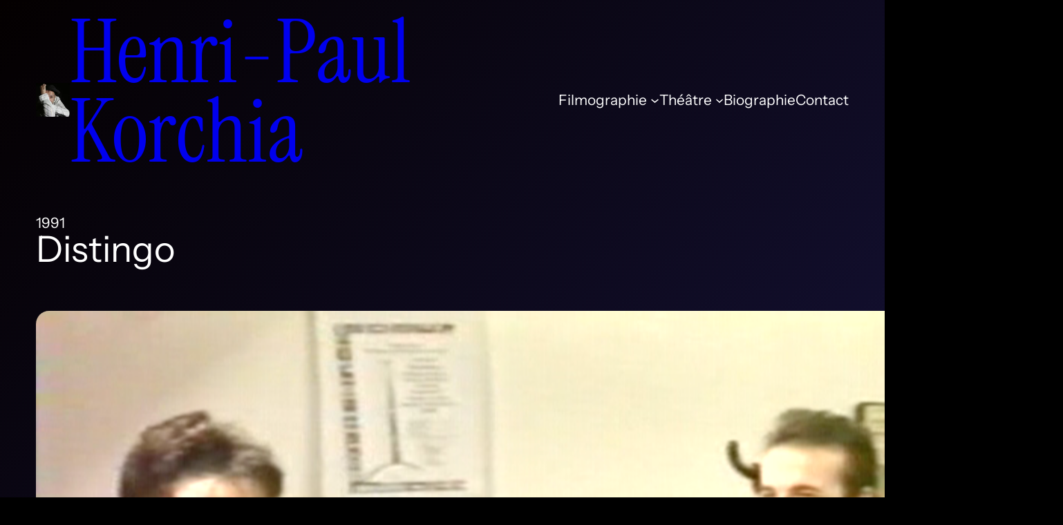

--- FILE ---
content_type: text/html; charset=UTF-8
request_url: https://henripaulkorchia.com/films-entreprise/distingo/
body_size: 15537
content:
<!DOCTYPE html>
<html lang="fr-FR">
<head>
<meta charset="UTF-8" />
<meta name="viewport" content="width=device-width, initial-scale=1" />
<meta name='robots' content='index, follow, max-image-preview:large, max-snippet:-1, max-video-preview:-1' />
<!-- This site is optimized with the Yoast SEO plugin v23.3 - https://yoast.com/wordpress/plugins/seo/ -->
<link rel="canonical" href="https://henripaulkorchia.com/films-entreprise/distingo/" />
<meta property="og:locale" content="fr_FR" />
<meta property="og:type" content="article" />
<meta property="og:title" content="Distingo - Henri-Paul Korchia" />
<meta property="og:description" content="Durée&nbsp;: 4’ But&nbsp;: Annoncer aux employés de la Poste la sortie d’une nouvelle enveloppe prépayée. Résumé&nbsp;: Correspondance entre un avocat et un médecin qui ne s’écrivent que pour le plaisir d’utiliser la fameuse enveloppe prépayée. Produit par&nbsp;Production 2 Avec Dominique Zay, Anne Roumanoff, Emmanuel Depoix, Laurence Bréheret" />
<meta property="og:url" content="https://henripaulkorchia.com/films-entreprise/distingo/" />
<meta property="og:site_name" content="Henri-Paul Korchia" />
<meta property="article:modified_time" content="2023-11-18T13:42:53+00:00" />
<meta property="og:image" content="https://i0.wp.com/henripaulkorchia.com/wp-content/uploads/2023/11/Capture-decran-2023-11-07-a-00.07.15.png?fit=1486%2C1114&ssl=1" />
<meta property="og:image:width" content="1486" />
<meta property="og:image:height" content="1114" />
<meta property="og:image:type" content="image/png" />
<meta name="twitter:card" content="summary_large_image" />
<script type="application/ld+json" class="yoast-schema-graph">{"@context":"https://schema.org","@graph":[{"@type":"WebPage","@id":"https://henripaulkorchia.com/films-entreprise/distingo/","url":"https://henripaulkorchia.com/films-entreprise/distingo/","name":"Distingo - Henri-Paul Korchia","isPartOf":{"@id":"https://henripaulkorchia.com/#website"},"primaryImageOfPage":{"@id":"https://henripaulkorchia.com/films-entreprise/distingo/#primaryimage"},"image":{"@id":"https://henripaulkorchia.com/films-entreprise/distingo/#primaryimage"},"thumbnailUrl":"https://i0.wp.com/henripaulkorchia.com/wp-content/uploads/2023/11/Capture-decran-2023-11-07-a-00.07.15.png?fit=1486%2C1114&ssl=1","datePublished":"1991-11-15T15:07:46+00:00","dateModified":"2023-11-18T13:42:53+00:00","breadcrumb":{"@id":"https://henripaulkorchia.com/films-entreprise/distingo/#breadcrumb"},"inLanguage":"fr-FR","potentialAction":[{"@type":"ReadAction","target":["https://henripaulkorchia.com/films-entreprise/distingo/"]}]},{"@type":"ImageObject","inLanguage":"fr-FR","@id":"https://henripaulkorchia.com/films-entreprise/distingo/#primaryimage","url":"https://i0.wp.com/henripaulkorchia.com/wp-content/uploads/2023/11/Capture-decran-2023-11-07-a-00.07.15.png?fit=1486%2C1114&ssl=1","contentUrl":"https://i0.wp.com/henripaulkorchia.com/wp-content/uploads/2023/11/Capture-decran-2023-11-07-a-00.07.15.png?fit=1486%2C1114&ssl=1","width":1486,"height":1114},{"@type":"BreadcrumbList","@id":"https://henripaulkorchia.com/films-entreprise/distingo/#breadcrumb","itemListElement":[{"@type":"ListItem","position":1,"name":"Accueil","item":"https://henripaulkorchia.com/"},{"@type":"ListItem","position":2,"name":"Films d&amp;#39;Entreprise","item":"https://henripaulkorchia.com/films-entreprise/"},{"@type":"ListItem","position":3,"name":"Distingo"}]},{"@type":"WebSite","@id":"https://henripaulkorchia.com/#website","url":"https://henripaulkorchia.com/","name":"Henri-Paul Korchia","description":"Réalisateur et Scénariste indépendant","publisher":{"@id":"https://henripaulkorchia.com/#organization"},"potentialAction":[{"@type":"SearchAction","target":{"@type":"EntryPoint","urlTemplate":"https://henripaulkorchia.com/?s={search_term_string}"},"query-input":"required name=search_term_string"}],"inLanguage":"fr-FR"},{"@type":"Organization","@id":"https://henripaulkorchia.com/#organization","name":"Henri-Paul Korchia","url":"https://henripaulkorchia.com/","logo":{"@type":"ImageObject","inLanguage":"fr-FR","@id":"https://henripaulkorchia.com/#/schema/logo/image/","url":"https://i0.wp.com/henripaulkorchia.com/wp-content/uploads/2023/11/IMG_2883_JPG-1.jpg?fit=1586%2C1586&ssl=1","contentUrl":"https://i0.wp.com/henripaulkorchia.com/wp-content/uploads/2023/11/IMG_2883_JPG-1.jpg?fit=1586%2C1586&ssl=1","width":1586,"height":1586,"caption":"Henri-Paul Korchia"},"image":{"@id":"https://henripaulkorchia.com/#/schema/logo/image/"}}]}</script>
<!-- / Yoast SEO plugin. -->
<title>Distingo - Henri-Paul Korchia</title>
<link rel='dns-prefetch' href='//stats.wp.com' />
<link rel='dns-prefetch' href='//i0.wp.com' />
<link rel='dns-prefetch' href='//c0.wp.com' />
<link rel="alternate" type="application/rss+xml" title="Henri-Paul Korchia &raquo; Flux" href="https://henripaulkorchia.com/feed/" />
<link rel="alternate" type="application/rss+xml" title="Henri-Paul Korchia &raquo; Flux des commentaires" href="https://henripaulkorchia.com/comments/feed/" />
<link rel="alternate" title="oEmbed (JSON)" type="application/json+oembed" href="https://henripaulkorchia.com/wp-json/oembed/1.0/embed?url=https%3A%2F%2Fhenripaulkorchia.com%2Ffilms-entreprise%2Fdistingo%2F" />
<link rel="alternate" title="oEmbed (XML)" type="text/xml+oembed" href="https://henripaulkorchia.com/wp-json/oembed/1.0/embed?url=https%3A%2F%2Fhenripaulkorchia.com%2Ffilms-entreprise%2Fdistingo%2F&#038;format=xml" />
<style id='wp-img-auto-sizes-contain-inline-css'>
img:is([sizes=auto i],[sizes^="auto," i]){contain-intrinsic-size:3000px 1500px}
/*# sourceURL=wp-img-auto-sizes-contain-inline-css */
</style>
<style id='wp-block-site-logo-inline-css'>
.wp-block-site-logo{box-sizing:border-box;line-height:0}.wp-block-site-logo a{display:inline-block;line-height:0}.wp-block-site-logo.is-default-size img{height:auto;width:120px}.wp-block-site-logo img{height:auto;max-width:100%}.wp-block-site-logo a,.wp-block-site-logo img{border-radius:inherit}.wp-block-site-logo.aligncenter{margin-left:auto;margin-right:auto;text-align:center}:root :where(.wp-block-site-logo.is-style-rounded){border-radius:9999px}
/*# sourceURL=https://henripaulkorchia.com/wp-includes/blocks/site-logo/style.min.css */
</style>
<style id='wp-block-site-title-inline-css'>
.wp-block-site-title{box-sizing:border-box}.wp-block-site-title :where(a){color:inherit;font-family:inherit;font-size:inherit;font-style:inherit;font-weight:inherit;letter-spacing:inherit;line-height:inherit;text-decoration:inherit}
/*# sourceURL=https://henripaulkorchia.com/wp-includes/blocks/site-title/style.min.css */
</style>
<style id='wp-block-spacer-inline-css'>
.wp-block-spacer{clear:both}
/*# sourceURL=https://henripaulkorchia.com/wp-includes/blocks/spacer/style.min.css */
</style>
<style id='wp-block-navigation-link-inline-css'>
.wp-block-navigation .wp-block-navigation-item__label{overflow-wrap:break-word}.wp-block-navigation .wp-block-navigation-item__description{display:none}.link-ui-tools{outline:1px solid #f0f0f0;padding:8px}.link-ui-block-inserter{padding-top:8px}.link-ui-block-inserter__back{margin-left:8px;text-transform:uppercase}
/*# sourceURL=https://henripaulkorchia.com/wp-includes/blocks/navigation-link/style.min.css */
</style>
<style id='wp-block-navigation-inline-css'>
.wp-block-navigation{position:relative}.wp-block-navigation ul{margin-bottom:0;margin-left:0;margin-top:0;padding-left:0}.wp-block-navigation ul,.wp-block-navigation ul li{list-style:none;padding:0}.wp-block-navigation .wp-block-navigation-item{align-items:center;background-color:inherit;display:flex;position:relative}.wp-block-navigation .wp-block-navigation-item .wp-block-navigation__submenu-container:empty{display:none}.wp-block-navigation .wp-block-navigation-item__content{display:block;z-index:1}.wp-block-navigation .wp-block-navigation-item__content.wp-block-navigation-item__content{color:inherit}.wp-block-navigation.has-text-decoration-underline .wp-block-navigation-item__content,.wp-block-navigation.has-text-decoration-underline .wp-block-navigation-item__content:active,.wp-block-navigation.has-text-decoration-underline .wp-block-navigation-item__content:focus{text-decoration:underline}.wp-block-navigation.has-text-decoration-line-through .wp-block-navigation-item__content,.wp-block-navigation.has-text-decoration-line-through .wp-block-navigation-item__content:active,.wp-block-navigation.has-text-decoration-line-through .wp-block-navigation-item__content:focus{text-decoration:line-through}.wp-block-navigation :where(a),.wp-block-navigation :where(a:active),.wp-block-navigation :where(a:focus){text-decoration:none}.wp-block-navigation .wp-block-navigation__submenu-icon{align-self:center;background-color:inherit;border:none;color:currentColor;display:inline-block;font-size:inherit;height:.6em;line-height:0;margin-left:.25em;padding:0;width:.6em}.wp-block-navigation .wp-block-navigation__submenu-icon svg{display:inline-block;stroke:currentColor;height:inherit;margin-top:.075em;width:inherit}.wp-block-navigation{--navigation-layout-justification-setting:flex-start;--navigation-layout-direction:row;--navigation-layout-wrap:wrap;--navigation-layout-justify:flex-start;--navigation-layout-align:center}.wp-block-navigation.is-vertical{--navigation-layout-direction:column;--navigation-layout-justify:initial;--navigation-layout-align:flex-start}.wp-block-navigation.no-wrap{--navigation-layout-wrap:nowrap}.wp-block-navigation.items-justified-center{--navigation-layout-justification-setting:center;--navigation-layout-justify:center}.wp-block-navigation.items-justified-center.is-vertical{--navigation-layout-align:center}.wp-block-navigation.items-justified-right{--navigation-layout-justification-setting:flex-end;--navigation-layout-justify:flex-end}.wp-block-navigation.items-justified-right.is-vertical{--navigation-layout-align:flex-end}.wp-block-navigation.items-justified-space-between{--navigation-layout-justification-setting:space-between;--navigation-layout-justify:space-between}.wp-block-navigation .has-child .wp-block-navigation__submenu-container{align-items:normal;background-color:inherit;color:inherit;display:flex;flex-direction:column;opacity:0;position:absolute;z-index:2}@media not (prefers-reduced-motion){.wp-block-navigation .has-child .wp-block-navigation__submenu-container{transition:opacity .1s linear}}.wp-block-navigation .has-child .wp-block-navigation__submenu-container{height:0;overflow:hidden;visibility:hidden;width:0}.wp-block-navigation .has-child .wp-block-navigation__submenu-container>.wp-block-navigation-item>.wp-block-navigation-item__content{display:flex;flex-grow:1;padding:.5em 1em}.wp-block-navigation .has-child .wp-block-navigation__submenu-container>.wp-block-navigation-item>.wp-block-navigation-item__content .wp-block-navigation__submenu-icon{margin-left:auto;margin-right:0}.wp-block-navigation .has-child .wp-block-navigation__submenu-container .wp-block-navigation-item__content{margin:0}.wp-block-navigation .has-child .wp-block-navigation__submenu-container{left:-1px;top:100%}@media (min-width:782px){.wp-block-navigation .has-child .wp-block-navigation__submenu-container .wp-block-navigation__submenu-container{left:100%;top:-1px}.wp-block-navigation .has-child .wp-block-navigation__submenu-container .wp-block-navigation__submenu-container:before{background:#0000;content:"";display:block;height:100%;position:absolute;right:100%;width:.5em}.wp-block-navigation .has-child .wp-block-navigation__submenu-container .wp-block-navigation__submenu-icon{margin-right:.25em}.wp-block-navigation .has-child .wp-block-navigation__submenu-container .wp-block-navigation__submenu-icon svg{transform:rotate(-90deg)}}.wp-block-navigation .has-child .wp-block-navigation-submenu__toggle[aria-expanded=true]~.wp-block-navigation__submenu-container,.wp-block-navigation .has-child:not(.open-on-click):hover>.wp-block-navigation__submenu-container,.wp-block-navigation .has-child:not(.open-on-click):not(.open-on-hover-click):focus-within>.wp-block-navigation__submenu-container{height:auto;min-width:200px;opacity:1;overflow:visible;visibility:visible;width:auto}.wp-block-navigation.has-background .has-child .wp-block-navigation__submenu-container{left:0;top:100%}@media (min-width:782px){.wp-block-navigation.has-background .has-child .wp-block-navigation__submenu-container .wp-block-navigation__submenu-container{left:100%;top:0}}.wp-block-navigation-submenu{display:flex;position:relative}.wp-block-navigation-submenu .wp-block-navigation__submenu-icon svg{stroke:currentColor}button.wp-block-navigation-item__content{background-color:initial;border:none;color:currentColor;font-family:inherit;font-size:inherit;font-style:inherit;font-weight:inherit;letter-spacing:inherit;line-height:inherit;text-align:left;text-transform:inherit}.wp-block-navigation-submenu__toggle{cursor:pointer}.wp-block-navigation-submenu__toggle[aria-expanded=true]+.wp-block-navigation__submenu-icon>svg,.wp-block-navigation-submenu__toggle[aria-expanded=true]>svg{transform:rotate(180deg)}.wp-block-navigation-item.open-on-click .wp-block-navigation-submenu__toggle{padding-left:0;padding-right:.85em}.wp-block-navigation-item.open-on-click .wp-block-navigation-submenu__toggle+.wp-block-navigation__submenu-icon{margin-left:-.6em;pointer-events:none}.wp-block-navigation-item.open-on-click button.wp-block-navigation-item__content:not(.wp-block-navigation-submenu__toggle){padding:0}.wp-block-navigation .wp-block-page-list,.wp-block-navigation__container,.wp-block-navigation__responsive-close,.wp-block-navigation__responsive-container,.wp-block-navigation__responsive-container-content,.wp-block-navigation__responsive-dialog{gap:inherit}:where(.wp-block-navigation.has-background .wp-block-navigation-item a:not(.wp-element-button)),:where(.wp-block-navigation.has-background .wp-block-navigation-submenu a:not(.wp-element-button)){padding:.5em 1em}:where(.wp-block-navigation .wp-block-navigation__submenu-container .wp-block-navigation-item a:not(.wp-element-button)),:where(.wp-block-navigation .wp-block-navigation__submenu-container .wp-block-navigation-submenu a:not(.wp-element-button)),:where(.wp-block-navigation .wp-block-navigation__submenu-container .wp-block-navigation-submenu button.wp-block-navigation-item__content),:where(.wp-block-navigation .wp-block-navigation__submenu-container .wp-block-pages-list__item button.wp-block-navigation-item__content){padding:.5em 1em}.wp-block-navigation.items-justified-right .wp-block-navigation__container .has-child .wp-block-navigation__submenu-container,.wp-block-navigation.items-justified-right .wp-block-page-list>.has-child .wp-block-navigation__submenu-container,.wp-block-navigation.items-justified-space-between .wp-block-page-list>.has-child:last-child .wp-block-navigation__submenu-container,.wp-block-navigation.items-justified-space-between>.wp-block-navigation__container>.has-child:last-child .wp-block-navigation__submenu-container{left:auto;right:0}.wp-block-navigation.items-justified-right .wp-block-navigation__container .has-child .wp-block-navigation__submenu-container .wp-block-navigation__submenu-container,.wp-block-navigation.items-justified-right .wp-block-page-list>.has-child .wp-block-navigation__submenu-container .wp-block-navigation__submenu-container,.wp-block-navigation.items-justified-space-between .wp-block-page-list>.has-child:last-child .wp-block-navigation__submenu-container .wp-block-navigation__submenu-container,.wp-block-navigation.items-justified-space-between>.wp-block-navigation__container>.has-child:last-child .wp-block-navigation__submenu-container .wp-block-navigation__submenu-container{left:-1px;right:-1px}@media (min-width:782px){.wp-block-navigation.items-justified-right .wp-block-navigation__container .has-child .wp-block-navigation__submenu-container .wp-block-navigation__submenu-container,.wp-block-navigation.items-justified-right .wp-block-page-list>.has-child .wp-block-navigation__submenu-container .wp-block-navigation__submenu-container,.wp-block-navigation.items-justified-space-between .wp-block-page-list>.has-child:last-child .wp-block-navigation__submenu-container .wp-block-navigation__submenu-container,.wp-block-navigation.items-justified-space-between>.wp-block-navigation__container>.has-child:last-child .wp-block-navigation__submenu-container .wp-block-navigation__submenu-container{left:auto;right:100%}}.wp-block-navigation:not(.has-background) .wp-block-navigation__submenu-container{background-color:#fff;border:1px solid #00000026}.wp-block-navigation.has-background .wp-block-navigation__submenu-container{background-color:inherit}.wp-block-navigation:not(.has-text-color) .wp-block-navigation__submenu-container{color:#000}.wp-block-navigation__container{align-items:var(--navigation-layout-align,initial);display:flex;flex-direction:var(--navigation-layout-direction,initial);flex-wrap:var(--navigation-layout-wrap,wrap);justify-content:var(--navigation-layout-justify,initial);list-style:none;margin:0;padding-left:0}.wp-block-navigation__container .is-responsive{display:none}.wp-block-navigation__container:only-child,.wp-block-page-list:only-child{flex-grow:1}@keyframes overlay-menu__fade-in-animation{0%{opacity:0;transform:translateY(.5em)}to{opacity:1;transform:translateY(0)}}.wp-block-navigation__responsive-container{bottom:0;display:none;left:0;position:fixed;right:0;top:0}.wp-block-navigation__responsive-container :where(.wp-block-navigation-item a){color:inherit}.wp-block-navigation__responsive-container .wp-block-navigation__responsive-container-content{align-items:var(--navigation-layout-align,initial);display:flex;flex-direction:var(--navigation-layout-direction,initial);flex-wrap:var(--navigation-layout-wrap,wrap);justify-content:var(--navigation-layout-justify,initial)}.wp-block-navigation__responsive-container:not(.is-menu-open.is-menu-open){background-color:inherit!important;color:inherit!important}.wp-block-navigation__responsive-container.is-menu-open{background-color:inherit;display:flex;flex-direction:column}@media not (prefers-reduced-motion){.wp-block-navigation__responsive-container.is-menu-open{animation:overlay-menu__fade-in-animation .1s ease-out;animation-fill-mode:forwards}}.wp-block-navigation__responsive-container.is-menu-open{overflow:auto;padding:clamp(1rem,var(--wp--style--root--padding-top),20rem) clamp(1rem,var(--wp--style--root--padding-right),20rem) clamp(1rem,var(--wp--style--root--padding-bottom),20rem) clamp(1rem,var(--wp--style--root--padding-left),20rem);z-index:100000}.wp-block-navigation__responsive-container.is-menu-open .wp-block-navigation__responsive-container-content{align-items:var(--navigation-layout-justification-setting,inherit);display:flex;flex-direction:column;flex-wrap:nowrap;overflow:visible;padding-top:calc(2rem + 24px)}.wp-block-navigation__responsive-container.is-menu-open .wp-block-navigation__responsive-container-content,.wp-block-navigation__responsive-container.is-menu-open .wp-block-navigation__responsive-container-content .wp-block-navigation__container,.wp-block-navigation__responsive-container.is-menu-open .wp-block-navigation__responsive-container-content .wp-block-page-list{justify-content:flex-start}.wp-block-navigation__responsive-container.is-menu-open .wp-block-navigation__responsive-container-content .wp-block-navigation__submenu-icon{display:none}.wp-block-navigation__responsive-container.is-menu-open .wp-block-navigation__responsive-container-content .has-child .wp-block-navigation__submenu-container{border:none;height:auto;min-width:200px;opacity:1;overflow:initial;padding-left:2rem;padding-right:2rem;position:static;visibility:visible;width:auto}.wp-block-navigation__responsive-container.is-menu-open .wp-block-navigation__responsive-container-content .wp-block-navigation__container,.wp-block-navigation__responsive-container.is-menu-open .wp-block-navigation__responsive-container-content .wp-block-navigation__submenu-container{gap:inherit}.wp-block-navigation__responsive-container.is-menu-open .wp-block-navigation__responsive-container-content .wp-block-navigation__submenu-container{padding-top:var(--wp--style--block-gap,2em)}.wp-block-navigation__responsive-container.is-menu-open .wp-block-navigation__responsive-container-content .wp-block-navigation-item__content{padding:0}.wp-block-navigation__responsive-container.is-menu-open .wp-block-navigation__responsive-container-content .wp-block-navigation-item,.wp-block-navigation__responsive-container.is-menu-open .wp-block-navigation__responsive-container-content .wp-block-navigation__container,.wp-block-navigation__responsive-container.is-menu-open .wp-block-navigation__responsive-container-content .wp-block-page-list{align-items:var(--navigation-layout-justification-setting,initial);display:flex;flex-direction:column}.wp-block-navigation__responsive-container.is-menu-open .wp-block-navigation-item,.wp-block-navigation__responsive-container.is-menu-open .wp-block-navigation-item .wp-block-navigation__submenu-container,.wp-block-navigation__responsive-container.is-menu-open .wp-block-navigation__container,.wp-block-navigation__responsive-container.is-menu-open .wp-block-page-list{background:#0000!important;color:inherit!important}.wp-block-navigation__responsive-container.is-menu-open .wp-block-navigation__submenu-container.wp-block-navigation__submenu-container.wp-block-navigation__submenu-container.wp-block-navigation__submenu-container{left:auto;right:auto}@media (min-width:600px){.wp-block-navigation__responsive-container:not(.hidden-by-default):not(.is-menu-open){background-color:inherit;display:block;position:relative;width:100%;z-index:auto}.wp-block-navigation__responsive-container:not(.hidden-by-default):not(.is-menu-open) .wp-block-navigation__responsive-container-close{display:none}.wp-block-navigation__responsive-container.is-menu-open .wp-block-navigation__submenu-container.wp-block-navigation__submenu-container.wp-block-navigation__submenu-container.wp-block-navigation__submenu-container{left:0}}.wp-block-navigation:not(.has-background) .wp-block-navigation__responsive-container.is-menu-open{background-color:#fff}.wp-block-navigation:not(.has-text-color) .wp-block-navigation__responsive-container.is-menu-open{color:#000}.wp-block-navigation__toggle_button_label{font-size:1rem;font-weight:700}.wp-block-navigation__responsive-container-close,.wp-block-navigation__responsive-container-open{background:#0000;border:none;color:currentColor;cursor:pointer;margin:0;padding:0;text-transform:inherit;vertical-align:middle}.wp-block-navigation__responsive-container-close svg,.wp-block-navigation__responsive-container-open svg{fill:currentColor;display:block;height:24px;pointer-events:none;width:24px}.wp-block-navigation__responsive-container-open{display:flex}.wp-block-navigation__responsive-container-open.wp-block-navigation__responsive-container-open.wp-block-navigation__responsive-container-open{font-family:inherit;font-size:inherit;font-weight:inherit}@media (min-width:600px){.wp-block-navigation__responsive-container-open:not(.always-shown){display:none}}.wp-block-navigation__responsive-container-close{position:absolute;right:0;top:0;z-index:2}.wp-block-navigation__responsive-container-close.wp-block-navigation__responsive-container-close.wp-block-navigation__responsive-container-close{font-family:inherit;font-size:inherit;font-weight:inherit}.wp-block-navigation__responsive-close{width:100%}.has-modal-open .wp-block-navigation__responsive-close{margin-left:auto;margin-right:auto;max-width:var(--wp--style--global--wide-size,100%)}.wp-block-navigation__responsive-close:focus{outline:none}.is-menu-open .wp-block-navigation__responsive-close,.is-menu-open .wp-block-navigation__responsive-container-content,.is-menu-open .wp-block-navigation__responsive-dialog{box-sizing:border-box}.wp-block-navigation__responsive-dialog{position:relative}.has-modal-open .admin-bar .is-menu-open .wp-block-navigation__responsive-dialog{margin-top:46px}@media (min-width:782px){.has-modal-open .admin-bar .is-menu-open .wp-block-navigation__responsive-dialog{margin-top:32px}}html.has-modal-open{overflow:hidden}
/*# sourceURL=https://henripaulkorchia.com/wp-includes/blocks/navigation/style.min.css */
</style>
<style id='wp-block-group-inline-css'>
.wp-block-group{box-sizing:border-box}:where(.wp-block-group.wp-block-group-is-layout-constrained){position:relative}
/*# sourceURL=https://henripaulkorchia.com/wp-includes/blocks/group/style.min.css */
</style>
<style id='wp-block-post-date-inline-css'>
.wp-block-post-date{box-sizing:border-box}
/*# sourceURL=https://henripaulkorchia.com/wp-includes/blocks/post-date/style.min.css */
</style>
<style id='wp-block-post-title-inline-css'>
.wp-block-post-title{box-sizing:border-box;word-break:break-word}.wp-block-post-title :where(a){display:inline-block;font-family:inherit;font-size:inherit;font-style:inherit;font-weight:inherit;letter-spacing:inherit;line-height:inherit;text-decoration:inherit}
/*# sourceURL=https://henripaulkorchia.com/wp-includes/blocks/post-title/style.min.css */
</style>
<style id='wp-block-post-featured-image-inline-css'>
.wp-block-post-featured-image{margin-left:0;margin-right:0}.wp-block-post-featured-image a{display:block;height:100%}.wp-block-post-featured-image :where(img){box-sizing:border-box;height:auto;max-width:100%;vertical-align:bottom;width:100%}.wp-block-post-featured-image.alignfull img,.wp-block-post-featured-image.alignwide img{width:100%}.wp-block-post-featured-image .wp-block-post-featured-image__overlay.has-background-dim{background-color:#000;inset:0;position:absolute}.wp-block-post-featured-image{position:relative}.wp-block-post-featured-image .wp-block-post-featured-image__overlay.has-background-gradient{background-color:initial}.wp-block-post-featured-image .wp-block-post-featured-image__overlay.has-background-dim-0{opacity:0}.wp-block-post-featured-image .wp-block-post-featured-image__overlay.has-background-dim-10{opacity:.1}.wp-block-post-featured-image .wp-block-post-featured-image__overlay.has-background-dim-20{opacity:.2}.wp-block-post-featured-image .wp-block-post-featured-image__overlay.has-background-dim-30{opacity:.3}.wp-block-post-featured-image .wp-block-post-featured-image__overlay.has-background-dim-40{opacity:.4}.wp-block-post-featured-image .wp-block-post-featured-image__overlay.has-background-dim-50{opacity:.5}.wp-block-post-featured-image .wp-block-post-featured-image__overlay.has-background-dim-60{opacity:.6}.wp-block-post-featured-image .wp-block-post-featured-image__overlay.has-background-dim-70{opacity:.7}.wp-block-post-featured-image .wp-block-post-featured-image__overlay.has-background-dim-80{opacity:.8}.wp-block-post-featured-image .wp-block-post-featured-image__overlay.has-background-dim-90{opacity:.9}.wp-block-post-featured-image .wp-block-post-featured-image__overlay.has-background-dim-100{opacity:1}.wp-block-post-featured-image:where(.alignleft,.alignright){width:100%}
/*# sourceURL=https://henripaulkorchia.com/wp-includes/blocks/post-featured-image/style.min.css */
</style>
<style id='wp-block-paragraph-inline-css'>
.is-small-text{font-size:.875em}.is-regular-text{font-size:1em}.is-large-text{font-size:2.25em}.is-larger-text{font-size:3em}.has-drop-cap:not(:focus):first-letter{float:left;font-size:8.4em;font-style:normal;font-weight:100;line-height:.68;margin:.05em .1em 0 0;text-transform:uppercase}body.rtl .has-drop-cap:not(:focus):first-letter{float:none;margin-left:.1em}p.has-drop-cap.has-background{overflow:hidden}:root :where(p.has-background){padding:1.25em 2.375em}:where(p.has-text-color:not(.has-link-color)) a{color:inherit}p.has-text-align-left[style*="writing-mode:vertical-lr"],p.has-text-align-right[style*="writing-mode:vertical-rl"]{rotate:180deg}
/*# sourceURL=https://henripaulkorchia.com/wp-includes/blocks/paragraph/style.min.css */
</style>
<style id='wp-block-post-content-inline-css'>
.wp-block-post-content{display:flow-root}
/*# sourceURL=https://henripaulkorchia.com/wp-includes/blocks/post-content/style.min.css */
</style>
<style id='wp-block-columns-inline-css'>
.wp-block-columns{box-sizing:border-box;display:flex;flex-wrap:wrap!important}@media (min-width:782px){.wp-block-columns{flex-wrap:nowrap!important}}.wp-block-columns{align-items:normal!important}.wp-block-columns.are-vertically-aligned-top{align-items:flex-start}.wp-block-columns.are-vertically-aligned-center{align-items:center}.wp-block-columns.are-vertically-aligned-bottom{align-items:flex-end}@media (max-width:781px){.wp-block-columns:not(.is-not-stacked-on-mobile)>.wp-block-column{flex-basis:100%!important}}@media (min-width:782px){.wp-block-columns:not(.is-not-stacked-on-mobile)>.wp-block-column{flex-basis:0;flex-grow:1}.wp-block-columns:not(.is-not-stacked-on-mobile)>.wp-block-column[style*=flex-basis]{flex-grow:0}}.wp-block-columns.is-not-stacked-on-mobile{flex-wrap:nowrap!important}.wp-block-columns.is-not-stacked-on-mobile>.wp-block-column{flex-basis:0;flex-grow:1}.wp-block-columns.is-not-stacked-on-mobile>.wp-block-column[style*=flex-basis]{flex-grow:0}:where(.wp-block-columns){margin-bottom:1.75em}:where(.wp-block-columns.has-background){padding:1.25em 2.375em}.wp-block-column{flex-grow:1;min-width:0;overflow-wrap:break-word;word-break:break-word}.wp-block-column.is-vertically-aligned-top{align-self:flex-start}.wp-block-column.is-vertically-aligned-center{align-self:center}.wp-block-column.is-vertically-aligned-bottom{align-self:flex-end}.wp-block-column.is-vertically-aligned-stretch{align-self:stretch}.wp-block-column.is-vertically-aligned-bottom,.wp-block-column.is-vertically-aligned-center,.wp-block-column.is-vertically-aligned-top{width:100%}
/*# sourceURL=https://henripaulkorchia.com/wp-includes/blocks/columns/style.min.css */
</style>
<style id='wp-block-post-navigation-link-inline-css'>
.wp-block-post-navigation-link .wp-block-post-navigation-link__arrow-previous{display:inline-block;margin-right:1ch}.wp-block-post-navigation-link .wp-block-post-navigation-link__arrow-previous:not(.is-arrow-chevron){transform:scaleX(1)}.wp-block-post-navigation-link .wp-block-post-navigation-link__arrow-next{display:inline-block;margin-left:1ch}.wp-block-post-navigation-link .wp-block-post-navigation-link__arrow-next:not(.is-arrow-chevron){transform:scaleX(1)}.wp-block-post-navigation-link.has-text-align-left[style*="writing-mode: vertical-lr"],.wp-block-post-navigation-link.has-text-align-right[style*="writing-mode: vertical-rl"]{rotate:180deg}
/*# sourceURL=https://henripaulkorchia.com/wp-includes/blocks/post-navigation-link/style.min.css */
</style>
<style id='wp-block-separator-inline-css'>
@charset "UTF-8";.wp-block-separator{border:none;border-top:2px solid}:root :where(.wp-block-separator.is-style-dots){height:auto;line-height:1;text-align:center}:root :where(.wp-block-separator.is-style-dots):before{color:currentColor;content:"···";font-family:serif;font-size:1.5em;letter-spacing:2em;padding-left:2em}.wp-block-separator.is-style-dots{background:none!important;border:none!important}
/*# sourceURL=https://henripaulkorchia.com/wp-includes/blocks/separator/style.min.css */
</style>
<style id='wp-block-heading-inline-css'>
h1:where(.wp-block-heading).has-background,h2:where(.wp-block-heading).has-background,h3:where(.wp-block-heading).has-background,h4:where(.wp-block-heading).has-background,h5:where(.wp-block-heading).has-background,h6:where(.wp-block-heading).has-background{padding:1.25em 2.375em}h1.has-text-align-left[style*=writing-mode]:where([style*=vertical-lr]),h1.has-text-align-right[style*=writing-mode]:where([style*=vertical-rl]),h2.has-text-align-left[style*=writing-mode]:where([style*=vertical-lr]),h2.has-text-align-right[style*=writing-mode]:where([style*=vertical-rl]),h3.has-text-align-left[style*=writing-mode]:where([style*=vertical-lr]),h3.has-text-align-right[style*=writing-mode]:where([style*=vertical-rl]),h4.has-text-align-left[style*=writing-mode]:where([style*=vertical-lr]),h4.has-text-align-right[style*=writing-mode]:where([style*=vertical-rl]),h5.has-text-align-left[style*=writing-mode]:where([style*=vertical-lr]),h5.has-text-align-right[style*=writing-mode]:where([style*=vertical-rl]),h6.has-text-align-left[style*=writing-mode]:where([style*=vertical-lr]),h6.has-text-align-right[style*=writing-mode]:where([style*=vertical-rl]){rotate:180deg}
/*# sourceURL=https://henripaulkorchia.com/wp-includes/blocks/heading/style.min.css */
</style>
<style id='wp-block-post-template-inline-css'>
.wp-block-post-template{box-sizing:border-box;list-style:none;margin-bottom:0;margin-top:0;max-width:100%;padding:0}.wp-block-post-template.is-flex-container{display:flex;flex-direction:row;flex-wrap:wrap;gap:1.25em}.wp-block-post-template.is-flex-container>li{margin:0;width:100%}@media (min-width:600px){.wp-block-post-template.is-flex-container.is-flex-container.columns-2>li{width:calc(50% - .625em)}.wp-block-post-template.is-flex-container.is-flex-container.columns-3>li{width:calc(33.33333% - .83333em)}.wp-block-post-template.is-flex-container.is-flex-container.columns-4>li{width:calc(25% - .9375em)}.wp-block-post-template.is-flex-container.is-flex-container.columns-5>li{width:calc(20% - 1em)}.wp-block-post-template.is-flex-container.is-flex-container.columns-6>li{width:calc(16.66667% - 1.04167em)}}@media (max-width:600px){.wp-block-post-template-is-layout-grid.wp-block-post-template-is-layout-grid.wp-block-post-template-is-layout-grid.wp-block-post-template-is-layout-grid{grid-template-columns:1fr}}.wp-block-post-template-is-layout-constrained>li>.alignright,.wp-block-post-template-is-layout-flow>li>.alignright{float:right;margin-inline-end:0;margin-inline-start:2em}.wp-block-post-template-is-layout-constrained>li>.alignleft,.wp-block-post-template-is-layout-flow>li>.alignleft{float:left;margin-inline-end:2em;margin-inline-start:0}.wp-block-post-template-is-layout-constrained>li>.aligncenter,.wp-block-post-template-is-layout-flow>li>.aligncenter{margin-inline-end:auto;margin-inline-start:auto}
/*# sourceURL=https://henripaulkorchia.com/wp-includes/blocks/post-template/style.min.css */
</style>
<style id='wp-block-library-inline-css'>
:root{--wp-block-synced-color:#7a00df;--wp-block-synced-color--rgb:122,0,223;--wp-bound-block-color:var(--wp-block-synced-color);--wp-editor-canvas-background:#ddd;--wp-admin-theme-color:#007cba;--wp-admin-theme-color--rgb:0,124,186;--wp-admin-theme-color-darker-10:#006ba1;--wp-admin-theme-color-darker-10--rgb:0,107,160.5;--wp-admin-theme-color-darker-20:#005a87;--wp-admin-theme-color-darker-20--rgb:0,90,135;--wp-admin-border-width-focus:2px}@media (min-resolution:192dpi){:root{--wp-admin-border-width-focus:1.5px}}.wp-element-button{cursor:pointer}:root .has-very-light-gray-background-color{background-color:#eee}:root .has-very-dark-gray-background-color{background-color:#313131}:root .has-very-light-gray-color{color:#eee}:root .has-very-dark-gray-color{color:#313131}:root .has-vivid-green-cyan-to-vivid-cyan-blue-gradient-background{background:linear-gradient(135deg,#00d084,#0693e3)}:root .has-purple-crush-gradient-background{background:linear-gradient(135deg,#34e2e4,#4721fb 50%,#ab1dfe)}:root .has-hazy-dawn-gradient-background{background:linear-gradient(135deg,#faaca8,#dad0ec)}:root .has-subdued-olive-gradient-background{background:linear-gradient(135deg,#fafae1,#67a671)}:root .has-atomic-cream-gradient-background{background:linear-gradient(135deg,#fdd79a,#004a59)}:root .has-nightshade-gradient-background{background:linear-gradient(135deg,#330968,#31cdcf)}:root .has-midnight-gradient-background{background:linear-gradient(135deg,#020381,#2874fc)}:root{--wp--preset--font-size--normal:16px;--wp--preset--font-size--huge:42px}.has-regular-font-size{font-size:1em}.has-larger-font-size{font-size:2.625em}.has-normal-font-size{font-size:var(--wp--preset--font-size--normal)}.has-huge-font-size{font-size:var(--wp--preset--font-size--huge)}.has-text-align-center{text-align:center}.has-text-align-left{text-align:left}.has-text-align-right{text-align:right}.has-fit-text{white-space:nowrap!important}#end-resizable-editor-section{display:none}.aligncenter{clear:both}.items-justified-left{justify-content:flex-start}.items-justified-center{justify-content:center}.items-justified-right{justify-content:flex-end}.items-justified-space-between{justify-content:space-between}.screen-reader-text{border:0;clip-path:inset(50%);height:1px;margin:-1px;overflow:hidden;padding:0;position:absolute;width:1px;word-wrap:normal!important}.screen-reader-text:focus{background-color:#ddd;clip-path:none;color:#444;display:block;font-size:1em;height:auto;left:5px;line-height:normal;padding:15px 23px 14px;text-decoration:none;top:5px;width:auto;z-index:100000}html :where(.has-border-color){border-style:solid}html :where([style*=border-top-color]){border-top-style:solid}html :where([style*=border-right-color]){border-right-style:solid}html :where([style*=border-bottom-color]){border-bottom-style:solid}html :where([style*=border-left-color]){border-left-style:solid}html :where([style*=border-width]){border-style:solid}html :where([style*=border-top-width]){border-top-style:solid}html :where([style*=border-right-width]){border-right-style:solid}html :where([style*=border-bottom-width]){border-bottom-style:solid}html :where([style*=border-left-width]){border-left-style:solid}html :where(img[class*=wp-image-]){height:auto;max-width:100%}:where(figure){margin:0 0 1em}html :where(.is-position-sticky){--wp-admin--admin-bar--position-offset:var(--wp-admin--admin-bar--height,0px)}@media screen and (max-width:600px){html :where(.is-position-sticky){--wp-admin--admin-bar--position-offset:0px}}
/*# sourceURL=/wp-includes/css/dist/block-library/common.min.css */
</style>
<style id='global-styles-inline-css'>
:root{--wp--preset--aspect-ratio--square: 1;--wp--preset--aspect-ratio--4-3: 4/3;--wp--preset--aspect-ratio--3-4: 3/4;--wp--preset--aspect-ratio--3-2: 3/2;--wp--preset--aspect-ratio--2-3: 2/3;--wp--preset--aspect-ratio--16-9: 16/9;--wp--preset--aspect-ratio--9-16: 9/16;--wp--preset--color--black: #000000;--wp--preset--color--cyan-bluish-gray: #abb8c3;--wp--preset--color--white: #ffffff;--wp--preset--color--pale-pink: #f78da7;--wp--preset--color--vivid-red: #cf2e2e;--wp--preset--color--luminous-vivid-orange: #ff6900;--wp--preset--color--luminous-vivid-amber: #fcb900;--wp--preset--color--light-green-cyan: #7bdcb5;--wp--preset--color--vivid-green-cyan: #00d084;--wp--preset--color--pale-cyan-blue: #8ed1fc;--wp--preset--color--vivid-cyan-blue: #0693e3;--wp--preset--color--vivid-purple: #9b51e0;--wp--preset--color--base: #000000;--wp--preset--color--base-alt: #222222;--wp--preset--color--accent: #CCCCCC;--wp--preset--color--contrast: #FFFFFF;--wp--preset--color--contrast-alt: #DDDDDD;--wp--preset--gradient--vivid-cyan-blue-to-vivid-purple: linear-gradient(135deg,rgb(6,147,227) 0%,rgb(155,81,224) 100%);--wp--preset--gradient--light-green-cyan-to-vivid-green-cyan: linear-gradient(135deg,rgb(122,220,180) 0%,rgb(0,208,130) 100%);--wp--preset--gradient--luminous-vivid-amber-to-luminous-vivid-orange: linear-gradient(135deg,rgb(252,185,0) 0%,rgb(255,105,0) 100%);--wp--preset--gradient--luminous-vivid-orange-to-vivid-red: linear-gradient(135deg,rgb(255,105,0) 0%,rgb(207,46,46) 100%);--wp--preset--gradient--very-light-gray-to-cyan-bluish-gray: linear-gradient(135deg,rgb(238,238,238) 0%,rgb(169,184,195) 100%);--wp--preset--gradient--cool-to-warm-spectrum: linear-gradient(135deg,rgb(74,234,220) 0%,rgb(151,120,209) 20%,rgb(207,42,186) 40%,rgb(238,44,130) 60%,rgb(251,105,98) 80%,rgb(254,248,76) 100%);--wp--preset--gradient--blush-light-purple: linear-gradient(135deg,rgb(255,206,236) 0%,rgb(152,150,240) 100%);--wp--preset--gradient--blush-bordeaux: linear-gradient(135deg,rgb(254,205,165) 0%,rgb(254,45,45) 50%,rgb(107,0,62) 100%);--wp--preset--gradient--luminous-dusk: linear-gradient(135deg,rgb(255,203,112) 0%,rgb(199,81,192) 50%,rgb(65,88,208) 100%);--wp--preset--gradient--pale-ocean: linear-gradient(135deg,rgb(255,245,203) 0%,rgb(182,227,212) 50%,rgb(51,167,181) 100%);--wp--preset--gradient--electric-grass: linear-gradient(135deg,rgb(202,248,128) 0%,rgb(113,206,126) 100%);--wp--preset--gradient--midnight: linear-gradient(135deg,rgb(2,3,129) 0%,rgb(40,116,252) 100%);--wp--preset--font-size--small: clamp(.9rem, 0.9rem + ((1vw - 0.2rem) * 0.485), 1.1rem);--wp--preset--font-size--medium: clamp(1.2rem, 1.2rem + ((1vw - 0.2rem) * 0.242), 1.3rem);--wp--preset--font-size--large: clamp(1.35rem, 1.35rem + ((1vw - 0.2rem) * 0.848), 1.7rem);--wp--preset--font-size--x-large: clamp(1.6rem, 1.6rem + ((1vw - 0.2rem) * 4), 3.25rem);--wp--preset--font-size--xx-large: clamp(2rem, 2rem + ((1vw - 0.2rem) * 14.545), 8rem);--wp--preset--font-family--instrument-sans: "Instrument Sans", sans-serif;--wp--preset--font-family--instrument-serif: "Instrument Serif", serif;--wp--preset--spacing--20: clamp(.5rem, 2vw, .6rem);--wp--preset--spacing--30: clamp(.7rem, 4vw, 1.25rem);--wp--preset--spacing--40: clamp(1.8rem, 1.8rem + ((1vw - 0.48rem) * 2.885), 3rem);--wp--preset--spacing--50: clamp(2.5rem, 8vw, 4.5rem);--wp--preset--spacing--60: clamp(3.75rem, 10vw, 7rem);--wp--preset--spacing--70: clamp(5rem, 5.25rem + ((1vw - 0.48rem) * 9.096), 8rem);--wp--preset--spacing--80: clamp(7rem, 14vw, 11rem);--wp--preset--shadow--natural: 6px 6px 9px rgba(0, 0, 0, 0.2);--wp--preset--shadow--deep: 12px 12px 50px rgba(0, 0, 0, 0.4);--wp--preset--shadow--sharp: 6px 6px 0px rgba(0, 0, 0, 0.2);--wp--preset--shadow--outlined: 6px 6px 0px -3px rgb(255, 255, 255), 6px 6px rgb(0, 0, 0);--wp--preset--shadow--crisp: 6px 6px 0px rgb(0, 0, 0);--wp--preset--shadow--light: 0 15px 30px -10px rgba(0,0,0,0.20);--wp--custom--typography--line-height--tiny: 1;--wp--custom--typography--line-height--small: 1.2;--wp--custom--typography--line-height--medium: 1.3;--wp--custom--typography--line-height--normal: 1.5;--wp--custom--typography--font-size--medium-plus: calc(1.15 * var(--wp--preset--font-size--medium));}:root { --wp--style--global--content-size: 1150px;--wp--style--global--wide-size: 980px; }:where(body) { margin: 0; }.wp-site-blocks { padding-top: var(--wp--style--root--padding-top); padding-bottom: var(--wp--style--root--padding-bottom); }.has-global-padding { padding-right: var(--wp--style--root--padding-right); padding-left: var(--wp--style--root--padding-left); }.has-global-padding > .alignfull { margin-right: calc(var(--wp--style--root--padding-right) * -1); margin-left: calc(var(--wp--style--root--padding-left) * -1); }.has-global-padding :where(:not(.alignfull.is-layout-flow) > .has-global-padding:not(.wp-block-block, .alignfull)) { padding-right: 0; padding-left: 0; }.has-global-padding :where(:not(.alignfull.is-layout-flow) > .has-global-padding:not(.wp-block-block, .alignfull)) > .alignfull { margin-left: 0; margin-right: 0; }.wp-site-blocks > .alignleft { float: left; margin-right: 2em; }.wp-site-blocks > .alignright { float: right; margin-left: 2em; }.wp-site-blocks > .aligncenter { justify-content: center; margin-left: auto; margin-right: auto; }:where(.wp-site-blocks) > * { margin-block-start: 1.5rem; margin-block-end: 0; }:where(.wp-site-blocks) > :first-child { margin-block-start: 0; }:where(.wp-site-blocks) > :last-child { margin-block-end: 0; }:root { --wp--style--block-gap: 1.5rem; }:root :where(.is-layout-flow) > :first-child{margin-block-start: 0;}:root :where(.is-layout-flow) > :last-child{margin-block-end: 0;}:root :where(.is-layout-flow) > *{margin-block-start: 1.5rem;margin-block-end: 0;}:root :where(.is-layout-constrained) > :first-child{margin-block-start: 0;}:root :where(.is-layout-constrained) > :last-child{margin-block-end: 0;}:root :where(.is-layout-constrained) > *{margin-block-start: 1.5rem;margin-block-end: 0;}:root :where(.is-layout-flex){gap: 1.5rem;}:root :where(.is-layout-grid){gap: 1.5rem;}.is-layout-flow > .alignleft{float: left;margin-inline-start: 0;margin-inline-end: 2em;}.is-layout-flow > .alignright{float: right;margin-inline-start: 2em;margin-inline-end: 0;}.is-layout-flow > .aligncenter{margin-left: auto !important;margin-right: auto !important;}.is-layout-constrained > .alignleft{float: left;margin-inline-start: 0;margin-inline-end: 2em;}.is-layout-constrained > .alignright{float: right;margin-inline-start: 2em;margin-inline-end: 0;}.is-layout-constrained > .aligncenter{margin-left: auto !important;margin-right: auto !important;}.is-layout-constrained > :where(:not(.alignleft):not(.alignright):not(.alignfull)){max-width: var(--wp--style--global--content-size);margin-left: auto !important;margin-right: auto !important;}.is-layout-constrained > .alignwide{max-width: var(--wp--style--global--wide-size);}body .is-layout-flex{display: flex;}.is-layout-flex{flex-wrap: wrap;align-items: center;}.is-layout-flex > :is(*, div){margin: 0;}body .is-layout-grid{display: grid;}.is-layout-grid > :is(*, div){margin: 0;}html{min-height: calc(100% - var(--wp-admin--admin-bar--height, 0px));}body{background: linear-gradient(135deg,rgb(4,0,0) 0%,rgb(38,36,110) 100%);background-color: var(--wp--preset--color--base);color: var(--wp--preset--color--contrast);font-family: var(--wp--preset--font-family--instrument-sans);font-size: var(--wp--preset--font-size--medium);line-height: var(--wp--custom--typography--line-height--normal);--wp--style--root--padding-top: 0;--wp--style--root--padding-right: var(--wp--preset--spacing--40);--wp--style--root--padding-bottom: 0;--wp--style--root--padding-left: var(--wp--preset--spacing--40);}a:where(:not(.wp-element-button)){color: var(--wp--preset--color--accent);text-decoration: none;}:root :where(a:where(:not(.wp-element-button)):hover){color: var(--wp--preset--color--contrast);}:root :where(a:where(:not(.wp-element-button)):active){color: var(--wp--preset--color--contrast-alt);text-decoration: none;}h1, h2, h3, h4, h5, h6{font-weight: 500;margin-top: 0;margin-bottom: 1.5rem;text-transform: none;}h1{font-family: var(--wp--preset--font-family--instrument-serif);font-size: var(--wp--preset--font-size--xx-large);font-weight: 400;line-height: calc(.9 * var(--wp--custom--typography--line-height--tiny));}h2{font-size: var(--wp--preset--font-size--x-large);line-height: calc(.9 * var(--wp--custom--typography--line-height--small));}h3{font-size: var(--wp--preset--font-size--large);line-height: calc(.95 * var(--wp--custom--typography--line-height--small));}h4{font-size: calc(.65 * var(--wp--preset--font-size--large));line-height: var(--wp--custom--typography--line-height--small);}h5{font-size: var(--wp--preset--font-size--medium);line-height: var(--wp--custom--typography--line-height--medium);}h6{font-size: var(--wp--preset--font-size--small);font-weight: 500;line-height: var(--wp--custom--typography--line-height--normal);}:root :where(.wp-element-button, .wp-block-button__link){background-color: var(--wp--preset--color--contrast);border-radius: 40px;border-width: 0;color: var(--wp--preset--color--base);font-family: inherit;font-size: calc(1.25 * var(--wp--preset--font-size--medium));font-style: inherit;font-weight: 400;letter-spacing: 0;line-height: inherit;padding-top: 8px;padding-right: 28px;padding-bottom: 8px;padding-left: 28px;text-decoration: none;text-transform: inherit;}.has-black-color{color: var(--wp--preset--color--black) !important;}.has-cyan-bluish-gray-color{color: var(--wp--preset--color--cyan-bluish-gray) !important;}.has-white-color{color: var(--wp--preset--color--white) !important;}.has-pale-pink-color{color: var(--wp--preset--color--pale-pink) !important;}.has-vivid-red-color{color: var(--wp--preset--color--vivid-red) !important;}.has-luminous-vivid-orange-color{color: var(--wp--preset--color--luminous-vivid-orange) !important;}.has-luminous-vivid-amber-color{color: var(--wp--preset--color--luminous-vivid-amber) !important;}.has-light-green-cyan-color{color: var(--wp--preset--color--light-green-cyan) !important;}.has-vivid-green-cyan-color{color: var(--wp--preset--color--vivid-green-cyan) !important;}.has-pale-cyan-blue-color{color: var(--wp--preset--color--pale-cyan-blue) !important;}.has-vivid-cyan-blue-color{color: var(--wp--preset--color--vivid-cyan-blue) !important;}.has-vivid-purple-color{color: var(--wp--preset--color--vivid-purple) !important;}.has-base-color{color: var(--wp--preset--color--base) !important;}.has-base-alt-color{color: var(--wp--preset--color--base-alt) !important;}.has-accent-color{color: var(--wp--preset--color--accent) !important;}.has-contrast-color{color: var(--wp--preset--color--contrast) !important;}.has-contrast-alt-color{color: var(--wp--preset--color--contrast-alt) !important;}.has-black-background-color{background-color: var(--wp--preset--color--black) !important;}.has-cyan-bluish-gray-background-color{background-color: var(--wp--preset--color--cyan-bluish-gray) !important;}.has-white-background-color{background-color: var(--wp--preset--color--white) !important;}.has-pale-pink-background-color{background-color: var(--wp--preset--color--pale-pink) !important;}.has-vivid-red-background-color{background-color: var(--wp--preset--color--vivid-red) !important;}.has-luminous-vivid-orange-background-color{background-color: var(--wp--preset--color--luminous-vivid-orange) !important;}.has-luminous-vivid-amber-background-color{background-color: var(--wp--preset--color--luminous-vivid-amber) !important;}.has-light-green-cyan-background-color{background-color: var(--wp--preset--color--light-green-cyan) !important;}.has-vivid-green-cyan-background-color{background-color: var(--wp--preset--color--vivid-green-cyan) !important;}.has-pale-cyan-blue-background-color{background-color: var(--wp--preset--color--pale-cyan-blue) !important;}.has-vivid-cyan-blue-background-color{background-color: var(--wp--preset--color--vivid-cyan-blue) !important;}.has-vivid-purple-background-color{background-color: var(--wp--preset--color--vivid-purple) !important;}.has-base-background-color{background-color: var(--wp--preset--color--base) !important;}.has-base-alt-background-color{background-color: var(--wp--preset--color--base-alt) !important;}.has-accent-background-color{background-color: var(--wp--preset--color--accent) !important;}.has-contrast-background-color{background-color: var(--wp--preset--color--contrast) !important;}.has-contrast-alt-background-color{background-color: var(--wp--preset--color--contrast-alt) !important;}.has-black-border-color{border-color: var(--wp--preset--color--black) !important;}.has-cyan-bluish-gray-border-color{border-color: var(--wp--preset--color--cyan-bluish-gray) !important;}.has-white-border-color{border-color: var(--wp--preset--color--white) !important;}.has-pale-pink-border-color{border-color: var(--wp--preset--color--pale-pink) !important;}.has-vivid-red-border-color{border-color: var(--wp--preset--color--vivid-red) !important;}.has-luminous-vivid-orange-border-color{border-color: var(--wp--preset--color--luminous-vivid-orange) !important;}.has-luminous-vivid-amber-border-color{border-color: var(--wp--preset--color--luminous-vivid-amber) !important;}.has-light-green-cyan-border-color{border-color: var(--wp--preset--color--light-green-cyan) !important;}.has-vivid-green-cyan-border-color{border-color: var(--wp--preset--color--vivid-green-cyan) !important;}.has-pale-cyan-blue-border-color{border-color: var(--wp--preset--color--pale-cyan-blue) !important;}.has-vivid-cyan-blue-border-color{border-color: var(--wp--preset--color--vivid-cyan-blue) !important;}.has-vivid-purple-border-color{border-color: var(--wp--preset--color--vivid-purple) !important;}.has-base-border-color{border-color: var(--wp--preset--color--base) !important;}.has-base-alt-border-color{border-color: var(--wp--preset--color--base-alt) !important;}.has-accent-border-color{border-color: var(--wp--preset--color--accent) !important;}.has-contrast-border-color{border-color: var(--wp--preset--color--contrast) !important;}.has-contrast-alt-border-color{border-color: var(--wp--preset--color--contrast-alt) !important;}.has-vivid-cyan-blue-to-vivid-purple-gradient-background{background: var(--wp--preset--gradient--vivid-cyan-blue-to-vivid-purple) !important;}.has-light-green-cyan-to-vivid-green-cyan-gradient-background{background: var(--wp--preset--gradient--light-green-cyan-to-vivid-green-cyan) !important;}.has-luminous-vivid-amber-to-luminous-vivid-orange-gradient-background{background: var(--wp--preset--gradient--luminous-vivid-amber-to-luminous-vivid-orange) !important;}.has-luminous-vivid-orange-to-vivid-red-gradient-background{background: var(--wp--preset--gradient--luminous-vivid-orange-to-vivid-red) !important;}.has-very-light-gray-to-cyan-bluish-gray-gradient-background{background: var(--wp--preset--gradient--very-light-gray-to-cyan-bluish-gray) !important;}.has-cool-to-warm-spectrum-gradient-background{background: var(--wp--preset--gradient--cool-to-warm-spectrum) !important;}.has-blush-light-purple-gradient-background{background: var(--wp--preset--gradient--blush-light-purple) !important;}.has-blush-bordeaux-gradient-background{background: var(--wp--preset--gradient--blush-bordeaux) !important;}.has-luminous-dusk-gradient-background{background: var(--wp--preset--gradient--luminous-dusk) !important;}.has-pale-ocean-gradient-background{background: var(--wp--preset--gradient--pale-ocean) !important;}.has-electric-grass-gradient-background{background: var(--wp--preset--gradient--electric-grass) !important;}.has-midnight-gradient-background{background: var(--wp--preset--gradient--midnight) !important;}.has-small-font-size{font-size: var(--wp--preset--font-size--small) !important;}.has-medium-font-size{font-size: var(--wp--preset--font-size--medium) !important;}.has-large-font-size{font-size: var(--wp--preset--font-size--large) !important;}.has-x-large-font-size{font-size: var(--wp--preset--font-size--x-large) !important;}.has-xx-large-font-size{font-size: var(--wp--preset--font-size--xx-large) !important;}.has-instrument-sans-font-family{font-family: var(--wp--preset--font-family--instrument-sans) !important;}.has-instrument-serif-font-family{font-family: var(--wp--preset--font-family--instrument-serif) !important;}
:root :where(.wp-block-post-title){margin-bottom: 3rem;}
:root :where(.wp-block-post-title a:where(:not(.wp-element-button))){color: var(--wp--preset--color--contrast);text-decoration: none;}
:root :where(.wp-block-post-title a:where(:not(.wp-element-button)):hover){color: var(--wp--preset--color--contrast-alt);text-decoration: none;}
:root :where(.wp-block-heading a:where(:not(.wp-element-button))){color: var(--wp--preset--color--contrast);text-decoration: none;}
:root :where(.wp-block-heading a:where(:not(.wp-element-button)):hover){color: var(--wp--preset--color--accent);}
:root :where(.wp-block-navigation){color: var(--wp--preset--color--accent);font-size: var(--wp--preset--font-size--small);font-weight: 500;letter-spacing: 1px;text-decoration: none;text-transform: uppercase;}:root :where(.wp-block-navigation-is-layout-flow) > :first-child{margin-block-start: 0;}:root :where(.wp-block-navigation-is-layout-flow) > :last-child{margin-block-end: 0;}:root :where(.wp-block-navigation-is-layout-flow) > *{margin-block-start: 1rem;margin-block-end: 0;}:root :where(.wp-block-navigation-is-layout-constrained) > :first-child{margin-block-start: 0;}:root :where(.wp-block-navigation-is-layout-constrained) > :last-child{margin-block-end: 0;}:root :where(.wp-block-navigation-is-layout-constrained) > *{margin-block-start: 1rem;margin-block-end: 0;}:root :where(.wp-block-navigation-is-layout-flex){gap: 1rem;}:root :where(.wp-block-navigation-is-layout-grid){gap: 1rem;}
:root :where(.wp-block-navigation a:where(:not(.wp-element-button)):hover){text-decoration: none;}
:root :where(.wp-block-site-title){color: var(--wp--preset--color--contrast);font-family: var(--wp--preset--font-family--instrument-sans);font-size: var(--wp--preset--font-size--medium);font-weight: 500;text-transform: uppercase;}
:root :where(.wp-block-site-title a:where(:not(.wp-element-button)):hover){color: var(--wp--preset--color--contrast);text-decoration: none;}
:root :where(.wp-block-separator){background-color: var(--wp--preset--color--base-alt);color: var(--wp--preset--color--base-alt);}
:root :where(.wp-block-post-date){color: var(--wp--preset--color--contrast-alt);font-size: var(--wp--preset--font-size--small);font-weight: 500;}
:root :where(.wp-block-navigation-link){text-decoration: none;}
/*# sourceURL=global-styles-inline-css */
</style>
<style id='block-style-variation-styles-inline-css'>
:root :where(.wp-block-site-logo.is-style-rounded--1){border-radius: 9999px;}
/*# sourceURL=block-style-variation-styles-inline-css */
</style>
<style id='core-block-supports-inline-css'>
.wp-elements-eb2df8632c5418a67cf5acc14dbb9755 a:where(:not(.wp-element-button)):hover{color:#eeeeee;}.wp-container-content-c86e52ed{flex-grow:1;}.wp-container-core-navigation-is-layout-6c531013{flex-wrap:nowrap;}.wp-container-content-958eb9dc{flex-basis:100%;}.wp-container-core-group-is-layout-cb46ffcb{flex-wrap:nowrap;justify-content:space-between;}.wp-container-core-group-is-layout-9ad9521b{flex-wrap:nowrap;justify-content:space-between;}.wp-container-core-columns-is-layout-14cf5ab5{flex-wrap:nowrap;gap:2em var(--wp--preset--spacing--60);}.wp-container-core-group-is-layout-d7681abb{flex-wrap:nowrap;justify-content:space-between;}.wp-container-core-group-is-layout-81d5c4b5 > *{margin-block-start:0;margin-block-end:0;}.wp-container-core-group-is-layout-81d5c4b5 > * + *{margin-block-start:var(--wp--preset--spacing--20);margin-block-end:0;}.wp-container-core-post-template-is-layout-cf35a0d6{grid-template-columns:repeat(4, minmax(0, 1fr));}.wp-container-core-group-is-layout-7db9d80f > .alignfull{margin-right:calc(0px * -1);margin-left:calc(0px * -1);}.wp-container-core-navigation-is-layout-63ff0a82{flex-wrap:nowrap;gap:var(--wp--preset--spacing--20);flex-direction:column;align-items:flex-start;}.wp-container-core-group-is-layout-06628af8 > .alignfull{margin-right:calc(0px * -1);margin-left:calc(0px * -1);}.wp-container-core-group-is-layout-06628af8 > :where(:not(.alignleft):not(.alignright):not(.alignfull)){margin-left:0 !important;}.wp-container-core-navigation-is-layout-fe9cc265{flex-direction:column;align-items:flex-start;}.wp-container-core-group-is-layout-fa8e8672{gap:var(--wp--preset--spacing--50);justify-content:space-between;align-items:flex-start;}.wp-elements-bab7c10a60a48fd39364d579877b33e3 a:where(:not(.wp-element-button)){color:var(--wp--preset--color--contrast-alt);}.wp-elements-bab7c10a60a48fd39364d579877b33e3 a:where(:not(.wp-element-button)):hover{color:var(--wp--preset--color--contrast);}.wp-elements-cf3d85bf9982d0d838f4d77a3789d2c2 a:where(:not(.wp-element-button)){color:var(--wp--preset--color--contrast-alt);}.wp-container-core-group-is-layout-b20be981{gap:var(--wp--preset--spacing--30);justify-content:flex-start;}.wp-container-core-group-is-layout-cebde89d > .alignfull{margin-right:calc(var(--wp--preset--spacing--40) * -1);margin-left:calc(var(--wp--preset--spacing--40) * -1);}
/*# sourceURL=core-block-supports-inline-css */
</style>
<style id='wp-block-template-skip-link-inline-css'>
.skip-link.screen-reader-text {
border: 0;
clip-path: inset(50%);
height: 1px;
margin: -1px;
overflow: hidden;
padding: 0;
position: absolute !important;
width: 1px;
word-wrap: normal !important;
}
.skip-link.screen-reader-text:focus {
background-color: #eee;
clip-path: none;
color: #444;
display: block;
font-size: 1em;
height: auto;
left: 5px;
line-height: normal;
padding: 15px 23px 14px;
text-decoration: none;
top: 5px;
width: auto;
z-index: 100000;
}
/*# sourceURL=wp-block-template-skip-link-inline-css */
</style>
<!-- <link rel='stylesheet' id='blockfolio-block-styles-css' href='https://henripaulkorchia.com/wp-content/themes/henripaulk-1606/style.css?ver=6.9' media='all' /> -->
<!-- <link rel='stylesheet' id='blockfolio-styles-css' href='https://henripaulkorchia.com/wp-content/themes/henripaulk-1606/style.css?ver=1.0.2' media='all' /> -->
<!-- <link rel='stylesheet' id='child-style-css' href='https://henripaulkorchia.com/wp-content/themes/henripaulk-1606/style.css?ver=6.9' media='all' /> -->
<link rel="stylesheet" type="text/css" href="//henripaulkorchia.com/wp-content/cache/wpfc-minified/f4nx5mdm/dk2t5.css" media="all"/>
<link rel='stylesheet' id='jetpack_css-css' href='https://c0.wp.com/p/jetpack/13.7.1/css/jetpack.css' media='all' />
<script id="altcha-widget-custom-options-js-after">
(() => { window.ALTCHA_WIDGET_ATTRS = {"challengeurl":"https:\/\/henripaulkorchia.com\/wp-json\/altcha\/v1\/challenge","strings":"{\"error\":\"La v\\u00e9rification a \\u00e9chou\\u00e9. Veuillez r\\u00e9essayer plus tard.\",\"footer\":\"Prot\\u00e9g\\u00e9 par <a href=\\\"https:\\\/\\\/altcha.org\\\/\\\" target=\\\"_blank\\\">ALTCHA<\\\/a>\",\"label\":\"Je ne suis pas un robot\",\"verified\":\"V\\u00e9rifi\\u00e9\",\"verifying\":\"En cours de v\\u00e9rification...\",\"waitAlert\":\"En cours de v\\u00e9rification... Veuillez patienter.\"}","auto":"onsubmit","hidefooter":"1"}; })();
//# sourceURL=altcha-widget-custom-options-js-after
</script>
<link rel="https://api.w.org/" href="https://henripaulkorchia.com/wp-json/" /><link rel="alternate" title="JSON" type="application/json" href="https://henripaulkorchia.com/wp-json/wp/v2/films-entreprise/105" /><link rel="EditURI" type="application/rsd+xml" title="RSD" href="https://henripaulkorchia.com/xmlrpc.php?rsd" />
<meta name="generator" content="WordPress 6.9" />
<link rel='shortlink' href='https://henripaulkorchia.com/?p=105' />
<style>img#wpstats{display:none}</style>
<script type="importmap" id="wp-importmap">
{"imports":{"@wordpress/interactivity":"https://henripaulkorchia.com/wp-includes/js/dist/script-modules/interactivity/index.min.js?ver=8964710565a1d258501f"}}
</script>
<link rel="modulepreload" href="https://henripaulkorchia.com/wp-includes/js/dist/script-modules/interactivity/index.min.js?ver=8964710565a1d258501f" id="@wordpress/interactivity-js-modulepreload" fetchpriority="low">
<style class='wp-fonts-local'>
@font-face{font-family:"Instrument Sans";font-style:normal;font-weight:400 700;font-display:fallback;src:url('https://henripaulkorchia.com/wp-content/themes/henripaulk-1606/assets/fonts/InstrumentSans-VariableFont.ttf') format('truetype');font-stretch:normal;}
@font-face{font-family:"Instrument Sans";font-style:italic;font-weight:400 700;font-display:fallback;src:url('https://henripaulkorchia.com/wp-content/themes/henripaulk-1606/assets/fonts/InstrumentSans-Italic-VariableFont.ttf') format('truetype');font-stretch:normal;}
@font-face{font-family:"Instrument Serif";font-style:normal;font-weight:400;font-display:fallback;src:url('https://henripaulkorchia.com/wp-content/themes/henripaulk-1606/assets/fonts/InstrumentSerif-Regular.ttf') format('truetype');font-stretch:normal;}
@font-face{font-family:"Instrument Serif";font-style:italic;font-weight:400;font-display:fallback;src:url('https://henripaulkorchia.com/wp-content/themes/henripaulk-1606/assets/fonts/InstrumentSerif-Italic.ttf') format('truetype');font-stretch:normal;}
</style>
<link rel="icon" href="https://i0.wp.com/henripaulkorchia.com/wp-content/uploads/2023/11/IMG_2883_JPG-1.jpg?fit=32%2C32&#038;ssl=1" sizes="32x32" />
<link rel="icon" href="https://i0.wp.com/henripaulkorchia.com/wp-content/uploads/2023/11/IMG_2883_JPG-1.jpg?fit=192%2C192&#038;ssl=1" sizes="192x192" />
<link rel="apple-touch-icon" href="https://i0.wp.com/henripaulkorchia.com/wp-content/uploads/2023/11/IMG_2883_JPG-1.jpg?fit=180%2C180&#038;ssl=1" />
<meta name="msapplication-TileImage" content="https://i0.wp.com/henripaulkorchia.com/wp-content/uploads/2023/11/IMG_2883_JPG-1.jpg?fit=270%2C270&#038;ssl=1" />
</head>
<body class="wp-singular films-entreprise-template-default single single-films-entreprise postid-105 wp-custom-logo wp-embed-responsive wp-theme-blockfolio wp-child-theme-henripaulk-1606">
<div class="wp-site-blocks"><header class="site-header wp-block-template-part">
<div class="wp-block-group has-global-padding is-layout-constrained wp-block-group-is-layout-constrained">
<div class="wp-block-group blockfolio-default-header is-content-justification-space-between is-nowrap is-layout-flex wp-container-core-group-is-layout-9ad9521b wp-block-group-is-layout-flex" style="padding-top:var(--wp--preset--spacing--20);padding-right:0;padding-bottom:var(--wp--preset--spacing--20);padding-left:0">
<div class="wp-block-group wp-container-content-958eb9dc is-content-justification-space-between is-nowrap is-layout-flex wp-container-core-group-is-layout-cb46ffcb wp-block-group-is-layout-flex"><div class="is-style-rounded is-style-rounded--1 wp-block-site-logo"><a href="https://henripaulkorchia.com/" class="custom-logo-link" rel="home"><img width="60" height="60" src="https://i0.wp.com/henripaulkorchia.com/wp-content/uploads/2023/11/IMG_2883_JPG-1.jpg?fit=1586%2C1586&amp;ssl=1" class="custom-logo" alt="Henri-Paul Korchia" decoding="async" srcset="https://i0.wp.com/henripaulkorchia.com/wp-content/uploads/2023/11/IMG_2883_JPG-1.jpg?w=1586&amp;ssl=1 1586w, https://i0.wp.com/henripaulkorchia.com/wp-content/uploads/2023/11/IMG_2883_JPG-1.jpg?resize=300%2C300&amp;ssl=1 300w, https://i0.wp.com/henripaulkorchia.com/wp-content/uploads/2023/11/IMG_2883_JPG-1.jpg?resize=1024%2C1024&amp;ssl=1 1024w, https://i0.wp.com/henripaulkorchia.com/wp-content/uploads/2023/11/IMG_2883_JPG-1.jpg?resize=150%2C150&amp;ssl=1 150w, https://i0.wp.com/henripaulkorchia.com/wp-content/uploads/2023/11/IMG_2883_JPG-1.jpg?resize=768%2C768&amp;ssl=1 768w, https://i0.wp.com/henripaulkorchia.com/wp-content/uploads/2023/11/IMG_2883_JPG-1.jpg?resize=1536%2C1536&amp;ssl=1 1536w" sizes="(max-width: 60px) 100vw, 60px" /></a></div>
<h1 style="text-decoration:none;" class="wp-elements-eb2df8632c5418a67cf5acc14dbb9755 wp-block-site-title"><a href="https://henripaulkorchia.com" target="_self" rel="home">Henri-Paul Korchia</a></h1>
<div aria-hidden="true" class="wp-block-spacer wp-container-content-c86e52ed"></div>
<nav class="is-responsive  no-wrap is-style-font-variation-narrow wp-block-navigation is-nowrap is-layout-flex wp-container-core-navigation-is-layout-6c531013 wp-block-navigation-is-layout-flex" aria-label="Navigation En-tête" 
data-wp-interactive="core/navigation" data-wp-context='{"overlayOpenedBy":{"click":false,"hover":false,"focus":false},"type":"overlay","roleAttribute":"","ariaLabel":"Menu"}'><button aria-haspopup="dialog" aria-label="Ouvrir le menu" class="wp-block-navigation__responsive-container-open" 
data-wp-on--click="actions.openMenuOnClick"
data-wp-on--keydown="actions.handleMenuKeydown"
><svg width="24" height="24" xmlns="http://www.w3.org/2000/svg" viewBox="0 0 24 24" aria-hidden="true" focusable="false"><path d="M4 7.5h16v1.5H4z"></path><path d="M4 15h16v1.5H4z"></path></svg></button>
<div class="wp-block-navigation__responsive-container"  id="modal-2" 
data-wp-class--has-modal-open="state.isMenuOpen"
data-wp-class--is-menu-open="state.isMenuOpen"
data-wp-watch="callbacks.initMenu"
data-wp-on--keydown="actions.handleMenuKeydown"
data-wp-on--focusout="actions.handleMenuFocusout"
tabindex="-1"
>
<div class="wp-block-navigation__responsive-close" tabindex="-1">
<div class="wp-block-navigation__responsive-dialog" 
data-wp-bind--aria-modal="state.ariaModal"
data-wp-bind--aria-label="state.ariaLabel"
data-wp-bind--role="state.roleAttribute"
>
<button aria-label="Fermer le menu" class="wp-block-navigation__responsive-container-close" 
data-wp-on--click="actions.closeMenuOnClick"
><svg xmlns="http://www.w3.org/2000/svg" viewBox="0 0 24 24" width="24" height="24" aria-hidden="true" focusable="false"><path d="m13.06 12 6.47-6.47-1.06-1.06L12 10.94 5.53 4.47 4.47 5.53 10.94 12l-6.47 6.47 1.06 1.06L12 13.06l6.47 6.47 1.06-1.06L13.06 12Z"></path></svg></button>
<div class="wp-block-navigation__responsive-container-content" 
data-wp-watch="callbacks.focusFirstElement"
id="modal-2-content">
<ul class="wp-block-navigation__container is-responsive  no-wrap is-style-font-variation-narrow wp-block-navigation"><li data-wp-context="{ &quot;submenuOpenedBy&quot;: { &quot;click&quot;: false, &quot;hover&quot;: false, &quot;focus&quot;: false }, &quot;type&quot;: &quot;submenu&quot;, &quot;modal&quot;: null, &quot;previousFocus&quot;: null }" data-wp-interactive="core/navigation" data-wp-on--focusout="actions.handleMenuFocusout" data-wp-on--keydown="actions.handleMenuKeydown" data-wp-on--mouseenter="actions.openMenuOnHover" data-wp-on--mouseleave="actions.closeMenuOnHover" data-wp-watch="callbacks.initMenu" tabindex="-1" class="wp-block-navigation-item has-child open-on-hover-click wp-block-navigation-submenu"><a class="wp-block-navigation-item__content"><span class="wp-block-navigation-item__label">Filmographie</span></a><button data-wp-bind--aria-expanded="state.isMenuOpen" data-wp-on--click="actions.toggleMenuOnClick" aria-label="Sous-menu Filmographie" class="wp-block-navigation__submenu-icon wp-block-navigation-submenu__toggle" ><svg xmlns="http://www.w3.org/2000/svg" width="12" height="12" viewBox="0 0 12 12" fill="none" aria-hidden="true" focusable="false"><path d="M1.50002 4L6.00002 8L10.5 4" stroke-width="1.5"></path></svg></button><ul data-wp-on--focus="actions.openMenuOnFocus" class="wp-block-navigation__submenu-container wp-block-navigation-submenu"><li class=" wp-block-navigation-item wp-block-navigation-link"><a class="wp-block-navigation-item__content"  href="/courts-metrages"><span class="wp-block-navigation-item__label">COURTS-MÉTRAGES</span></a></li><li class=" wp-block-navigation-item wp-block-navigation-link"><a class="wp-block-navigation-item__content"  href="/longs-metrages"><span class="wp-block-navigation-item__label">Longs Métrages</span></a></li><li class=" wp-block-navigation-item wp-block-navigation-link"><a class="wp-block-navigation-item__content"  href="/documentaires"><span class="wp-block-navigation-item__label">Documentaires</span></a></li><li class=" wp-block-navigation-item wp-block-navigation-link"><a class="wp-block-navigation-item__content"  href="/films-entreprise"><span class="wp-block-navigation-item__label">Films d&rsquo;entreprise</span></a></li></ul></li><li data-wp-context="{ &quot;submenuOpenedBy&quot;: { &quot;click&quot;: false, &quot;hover&quot;: false, &quot;focus&quot;: false }, &quot;type&quot;: &quot;submenu&quot;, &quot;modal&quot;: null, &quot;previousFocus&quot;: null }" data-wp-interactive="core/navigation" data-wp-on--focusout="actions.handleMenuFocusout" data-wp-on--keydown="actions.handleMenuKeydown" data-wp-on--mouseenter="actions.openMenuOnHover" data-wp-on--mouseleave="actions.closeMenuOnHover" data-wp-watch="callbacks.initMenu" tabindex="-1" class="wp-block-navigation-item has-child open-on-hover-click wp-block-navigation-submenu"><a class="wp-block-navigation-item__content"><span class="wp-block-navigation-item__label">Théâtre</span></a><button data-wp-bind--aria-expanded="state.isMenuOpen" data-wp-on--click="actions.toggleMenuOnClick" aria-label="Sous-menu Théâtre" class="wp-block-navigation__submenu-icon wp-block-navigation-submenu__toggle" ><svg xmlns="http://www.w3.org/2000/svg" width="12" height="12" viewBox="0 0 12 12" fill="none" aria-hidden="true" focusable="false"><path d="M1.50002 4L6.00002 8L10.5 4" stroke-width="1.5"></path></svg></button><ul data-wp-on--focus="actions.openMenuOnFocus" class="wp-block-navigation__submenu-container wp-block-navigation-submenu"><li class=" wp-block-navigation-item wp-block-navigation-link"><a class="wp-block-navigation-item__content"  href="/mises-en-scene"><span class="wp-block-navigation-item__label">Mises en Scène</span></a></li></ul></li><li class=" wp-block-navigation-item wp-block-navigation-link"><a class="wp-block-navigation-item__content"  href="/biographie"><span class="wp-block-navigation-item__label">Biographie</span></a></li><li class=" wp-block-navigation-item wp-block-navigation-link"><a class="wp-block-navigation-item__content"  href="https://henripaulkorchia.com/contact/"><span class="wp-block-navigation-item__label">Contact</span></a></li></ul>
</div>
</div>
</div>
</div></nav></div>
</div>
</div>
</header>
<main class="wp-block-group is-layout-flow wp-block-group-is-layout-flow">
<div class="wp-block-group has-global-padding is-layout-constrained wp-block-group-is-layout-constrained">
<div style="height:2vw" aria-hidden="true" class="wp-block-spacer"></div>
<div class="wp-block-post-date"><time datetime="1991-11-15T16:07:46+01:00">1991</time></div>
<h1 style="margin-bottom:var(--wp--preset--spacing--30);" class="has-text-align-left wp-block-post-title has-x-large-font-size has-instrument-sans-font-family">Distingo</h1>
<div style="height:2vw" aria-hidden="true" class="wp-block-spacer"></div>
<div class="wp-block-columns is-layout-flex wp-container-core-columns-is-layout-14cf5ab5 wp-block-columns-is-layout-flex">
<div class="wp-block-column is-layout-flow wp-block-column-is-layout-flow" style="flex-basis:66.66%"><figure style="width:100%;" class="wp-block-post-featured-image"><img width="1486" height="1114" src="https://henripaulkorchia.com/wp-content/uploads/2023/11/Capture-decran-2023-11-07-a-00.07.15.png" class="attachment-post-thumbnail size-post-thumbnail wp-post-image" alt="" style="border-radius:19px;object-fit:contain;" decoding="async" fetchpriority="high" srcset="https://i0.wp.com/henripaulkorchia.com/wp-content/uploads/2023/11/Capture-decran-2023-11-07-a-00.07.15.png?w=1486&amp;ssl=1 1486w, https://i0.wp.com/henripaulkorchia.com/wp-content/uploads/2023/11/Capture-decran-2023-11-07-a-00.07.15.png?resize=300%2C225&amp;ssl=1 300w, https://i0.wp.com/henripaulkorchia.com/wp-content/uploads/2023/11/Capture-decran-2023-11-07-a-00.07.15.png?resize=1024%2C768&amp;ssl=1 1024w, https://i0.wp.com/henripaulkorchia.com/wp-content/uploads/2023/11/Capture-decran-2023-11-07-a-00.07.15.png?resize=768%2C576&amp;ssl=1 768w" sizes="(max-width: 1486px) 100vw, 1486px" /></figure>
<div class="entry-content wp-block-post-content is-layout-flow wp-block-post-content-is-layout-flow">
<p>Durée&nbsp;: 4’</p>
<p>But&nbsp;: Annoncer aux employés de la Poste la sortie d’une nouvelle enveloppe prépayée.</p>
<p>Résumé&nbsp;: Correspondance entre un avocat et un médecin qui ne s’écrivent que pour le plaisir d’utiliser la fameuse enveloppe prépayée.</p>
<p>Produit par&nbsp;<strong>Production 2</strong></p>
<p>Avec Dominique Zay, Anne Roumanoff, Emmanuel Depoix, Laurence Bréheret</p>
</div></div>
<div class="wp-block-column is-layout-flow wp-block-column-is-layout-flow" style="flex-basis:33.33%">
<div style="height:30px" aria-hidden="true" class="wp-block-spacer"></div>
</div>
</div>
<div class="wp-block-group is-content-justification-space-between is-nowrap is-layout-flex wp-container-core-group-is-layout-d7681abb wp-block-group-is-layout-flex" style="margin-top:var(--wp--preset--spacing--60)"><div class="post-navigation-link-previous wp-block-post-navigation-link"><span class="wp-block-post-navigation-link__arrow-previous is-arrow-arrow" aria-hidden="true">←</span><a href="https://henripaulkorchia.com/films-entreprise/barilli-jones/" rel="prev"><span class="post-navigation-link__label">Précédent :</span> <span class="post-navigation-link__title">Barilli Jones</span></a></div>
<div class="post-navigation-link-next wp-block-post-navigation-link"><a href="https://henripaulkorchia.com/films-entreprise/jim-bond/" rel="next"><span class="post-navigation-link__label">Suivant :</span> <span class="post-navigation-link__title">Jim Bond</span></a><span class="wp-block-post-navigation-link__arrow-next is-arrow-arrow" aria-hidden="true">→</span></div></div>
<div class="wp-block-group has-global-padding is-layout-constrained wp-container-core-group-is-layout-7db9d80f wp-block-group-is-layout-constrained" style="padding-right:0;padding-left:0">
<div class="wp-block-group alignfull is-layout-flow wp-container-core-group-is-layout-81d5c4b5 wp-block-group-is-layout-flow">
<hr class="wp-block-separator has-alpha-channel-opacity"/>
<h6 class="wp-block-heading is-style-font-variation-narrow">Découvrir d&rsquo;autres films</h6>
</div>
<div class="wp-block-query alignfull is-layout-flow wp-block-query-is-layout-flow"><ul class="columns-4 wp-block-post-template has-small-font-size is-layout-grid wp-container-core-post-template-is-layout-cf35a0d6 wp-block-post-template-is-layout-grid"><li class="wp-block-post post-67 longs-metrages type-longs-metrages status-publish has-post-thumbnail hentry tag-comedie-romantique comediens-jacques-gamblin comediens-emmanuel-depoix comediens-francoise-muranyi-kovacs comediens-feodor-atkine comediens-frederic-diefenthal comediens-sophie-tellier comediens-daniel-berlioux comediens-luc-antoine-diquero comediens-sotha comediens-olivier-brocherio monteur-pierre-didier directeur-photo-bernard-dechet cadreur-henri-paul-korchia ingenieurs-du-son-paolo-de-jesus producteurs-odeon producteurs-laurent-thiry">
<div class="wp-block-group is-layout-flow wp-container-core-group-is-layout-81d5c4b5 wp-block-group-is-layout-flow"><figure style="aspect-ratio:1; margin-bottom:var(--wp--preset--spacing--30);" class="wp-block-post-featured-image"><a href="https://henripaulkorchia.com/longs-metrages/une-histoire-damour-a-la-con/" target="_self"  ><img width="446" height="591" src="https://henripaulkorchia.com/wp-content/uploads/2023/11/Affiche-Une-Histoire-damour-a-la-con-copie.jpg" class="attachment-post-thumbnail size-post-thumbnail wp-post-image" alt="Une histoire d&rsquo;amour à la con" style="border-radius:16px;width:100%;height:100%;object-fit:cover;" decoding="async" srcset="https://i0.wp.com/henripaulkorchia.com/wp-content/uploads/2023/11/Affiche-Une-Histoire-damour-a-la-con-copie.jpg?w=446&amp;ssl=1 446w, https://i0.wp.com/henripaulkorchia.com/wp-content/uploads/2023/11/Affiche-Une-Histoire-damour-a-la-con-copie.jpg?resize=226%2C300&amp;ssl=1 226w" sizes="(max-width: 446px) 100vw, 446px" /></a></figure>
<h2 style="line-height:1.3;" class="wp-block-post-title has-medium-font-size"><a href="https://henripaulkorchia.com/longs-metrages/une-histoire-damour-a-la-con/" target="_self" >Une histoire d&rsquo;amour à la con</a></h2>
</div>
</li></ul></div>
</div>
</div>
<div style="height:2vw" aria-hidden="true" class="wp-block-spacer"></div>
</main>
<footer class="site-footer wp-block-template-part">
<div class="wp-block-group alignfull has-global-padding is-layout-constrained wp-container-core-group-is-layout-cebde89d wp-block-group-is-layout-constrained" style="padding-top:var(--wp--preset--spacing--40);padding-right:var(--wp--preset--spacing--40);padding-bottom:var(--wp--preset--spacing--30);padding-left:var(--wp--preset--spacing--40)">
<div class="wp-block-group is-content-justification-space-between is-layout-flex wp-container-core-group-is-layout-fa8e8672 wp-block-group-is-layout-flex" style="border-top-width:1px;padding-top:var(--wp--preset--spacing--50);padding-bottom:var(--wp--preset--spacing--50)">
<div class="wp-block-group footer-subscribe-group has-global-padding is-content-justification-left is-layout-constrained wp-container-core-group-is-layout-06628af8 wp-block-group-is-layout-constrained" style="padding-top:0;padding-right:0;padding-bottom:0;padding-left:0"><nav class="is-vertical no-wrap is-style-font-variation-narrow wp-block-navigation is-nowrap is-layout-flex wp-container-core-navigation-is-layout-63ff0a82 wp-block-navigation-is-layout-flex" aria-label="Navigation Pied de page 2"><ul class="wp-block-navigation__container  is-vertical no-wrap is-style-font-variation-narrow wp-block-navigation"><li class=" wp-block-navigation-item wp-block-navigation-link"><a class="wp-block-navigation-item__content"  href="https://henripaulkorchia.com/"><span class="wp-block-navigation-item__label">Accueil</span></a></li><li class=" wp-block-navigation-item wp-block-navigation-link"><a class="wp-block-navigation-item__content"  href="https://henripaulkorchia.com/actualites/"><span class="wp-block-navigation-item__label">Actualités</span></a></li><li class=" wp-block-navigation-item wp-block-navigation-link"><a class="wp-block-navigation-item__content"  href="https://henripaulkorchia.com/biographie/"><span class="wp-block-navigation-item__label">Biographie</span></a></li><li class=" wp-block-navigation-item wp-block-navigation-link"><a class="wp-block-navigation-item__content"  href="https://henripaulkorchia.com/contact/"><span class="wp-block-navigation-item__label">Contact</span></a></li><li class=" wp-block-navigation-item wp-block-navigation-link"><a class="wp-block-navigation-item__content"  href="https://henripaulkorchia.com/politique-de-confidentialite/"><span class="wp-block-navigation-item__label">Politique de confidentialité</span></a></li></ul></nav></div>
<div class="wp-block-group footer-nav-group has-global-padding is-layout-constrained wp-block-group-is-layout-constrained">
<h4 class="wp-block-heading is-style-font-variation-narrow has-small-font-size">FILMOGRAPHIE</h4>
<nav class="is-vertical wp-block-navigation is-layout-flex wp-container-core-navigation-is-layout-fe9cc265 wp-block-navigation-is-layout-flex" aria-label="Navigation Pied de page 3"><ul class="wp-block-navigation__container  is-vertical wp-block-navigation"><li class=" wp-block-navigation-item wp-block-navigation-link"><a class="wp-block-navigation-item__content"  href="https://henripaulkorchia.com/courts-metrages/"><span class="wp-block-navigation-item__label">COURTS-MÉTRAGES</span></a></li><li class=" wp-block-navigation-item wp-block-navigation-link"><a class="wp-block-navigation-item__content"  href="https://henripaulkorchia.com/longs-metrages/"><span class="wp-block-navigation-item__label">LONGS-MÉTRAGES</span></a></li><li class=" wp-block-navigation-item wp-block-navigation-link"><a class="wp-block-navigation-item__content"  href="https://henripaulkorchia.com/documentaires/"><span class="wp-block-navigation-item__label">DOCUMENTAIRES</span></a></li><li class=" wp-block-navigation-item wp-block-navigation-link"><a class="wp-block-navigation-item__content"  href="https://henripaulkorchia.com/films-entreprise/"><span class="wp-block-navigation-item__label">FILMS D&rsquo;ENTREPRISE</span></a></li></ul></nav></div>
<div class="wp-block-group footer-nav-group has-global-padding is-layout-constrained wp-block-group-is-layout-constrained">
<h4 class="wp-block-heading is-style-font-variation-narrow has-small-font-size">SERVICES</h4>
</div>
</div>
<div class="wp-block-group footer-bottom has-contrast-alt-color has-text-color has-link-color has-small-font-size wp-elements-bab7c10a60a48fd39364d579877b33e3 is-content-justification-left is-layout-flex wp-container-core-group-is-layout-b20be981 wp-block-group-is-layout-flex">
<p>© 2024 &#8211; Henri-Paul Korchia</p>
<div aria-hidden="true" class="wp-block-spacer wp-container-content-c86e52ed"></div>
<p class="has-contrast-alt-color has-text-color has-link-color wp-elements-cf3d85bf9982d0d838f4d77a3789d2c2">Création du site <a href="https://huguesbureau.com" data-type="link" data-id="https://huguesbureau.com" target="_blank" rel="noreferrer noopener">Hugues Bureau</a></p>
</div>
</div>
</footer></div>
<script type="speculationrules">
{"prefetch":[{"source":"document","where":{"and":[{"href_matches":"/*"},{"not":{"href_matches":["/wp-*.php","/wp-admin/*","/wp-content/uploads/*","/wp-content/*","/wp-content/plugins/*","/wp-content/themes/henripaulk-1606/*","/wp-content/themes/blockfolio/*","/*\\?(.+)"]}},{"not":{"selector_matches":"a[rel~=\"nofollow\"]"}},{"not":{"selector_matches":".no-prefetch, .no-prefetch a"}}]},"eagerness":"conservative"}]}
</script>
<script type="module" src="https://henripaulkorchia.com/wp-includes/js/dist/script-modules/block-library/navigation/view.min.js?ver=b0f909c3ec791c383210" id="@wordpress/block-library/navigation/view-js-module" fetchpriority="low" data-wp-router-options="{&quot;loadOnClientNavigation&quot;:true}"></script>
<script id="wp-block-template-skip-link-js-after">
( function() {
var skipLinkTarget = document.querySelector( 'main' ),
sibling,
skipLinkTargetID,
skipLink;
// Early exit if a skip-link target can't be located.
if ( ! skipLinkTarget ) {
return;
}
/*
* Get the site wrapper.
* The skip-link will be injected in the beginning of it.
*/
sibling = document.querySelector( '.wp-site-blocks' );
// Early exit if the root element was not found.
if ( ! sibling ) {
return;
}
// Get the skip-link target's ID, and generate one if it doesn't exist.
skipLinkTargetID = skipLinkTarget.id;
if ( ! skipLinkTargetID ) {
skipLinkTargetID = 'wp--skip-link--target';
skipLinkTarget.id = skipLinkTargetID;
}
// Create the skip link.
skipLink = document.createElement( 'a' );
skipLink.classList.add( 'skip-link', 'screen-reader-text' );
skipLink.id = 'wp-skip-link';
skipLink.href = '#' + skipLinkTargetID;
skipLink.innerText = 'Aller au contenu';
// Inject the skip link.
sibling.parentElement.insertBefore( skipLink, sibling );
}() );
//# sourceURL=wp-block-template-skip-link-js-after
</script>
<script src="https://stats.wp.com/e-202605.js" id="jetpack-stats-js" data-wp-strategy="defer"></script>
<script id="jetpack-stats-js-after">
_stq = window._stq || [];
_stq.push([ "view", JSON.parse("{\"v\":\"ext\",\"blog\":\"226044333\",\"post\":\"105\",\"tz\":\"1\",\"srv\":\"henripaulkorchia.com\",\"j\":\"1:13.7.1\"}") ]);
_stq.push([ "clickTrackerInit", "226044333", "105" ]);
//# sourceURL=jetpack-stats-js-after
</script>
</body>
</html><!-- WP Fastest Cache file was created in 0.113 seconds, on 28 January 2026 @ 20h28 -->

--- FILE ---
content_type: text/css
request_url: https://henripaulkorchia.com/wp-content/cache/wpfc-minified/f4nx5mdm/dk2t5.css
body_size: -28
content:
a,
a:hover {
text-decoration: none !important;
}a,
a:hover {
text-decoration: none !important;
}a,
a:hover {
text-decoration: none !important;
}